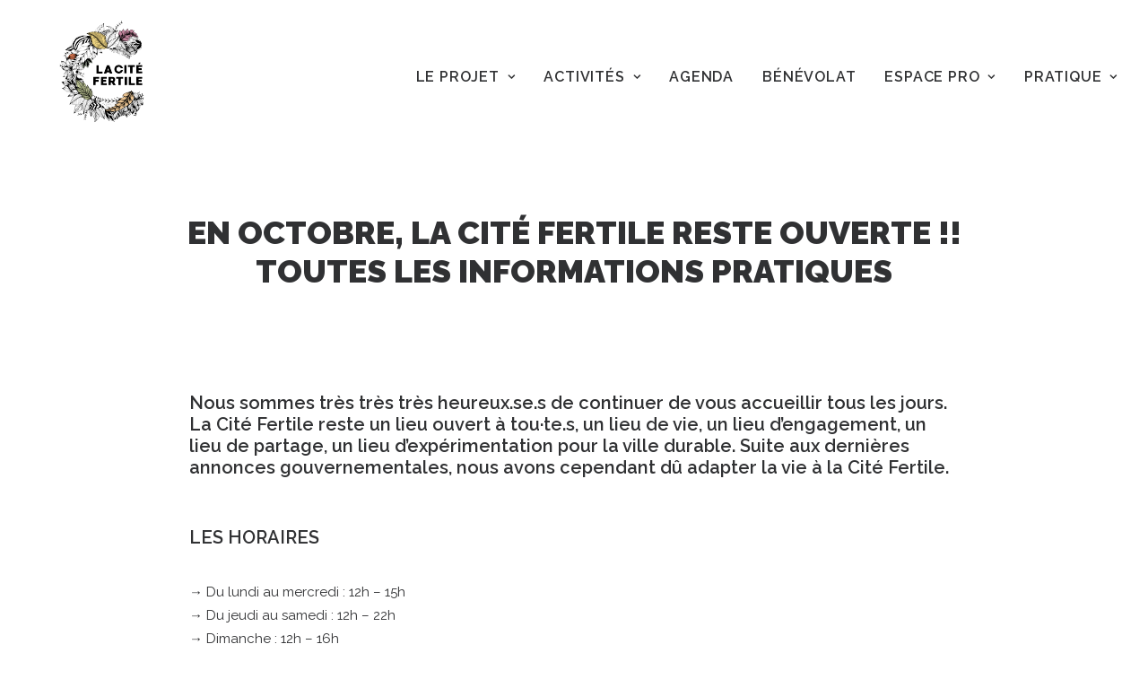

--- FILE ---
content_type: text/html; charset=UTF-8
request_url: https://citefertile.com/la-cite-fertile-reste-ouverte-toutes-les-informations-pratiques/
body_size: 15673
content:
<!DOCTYPE html>
<html class="no-touch" lang="fr-FR" xmlns="http://www.w3.org/1999/xhtml">
<head>
<meta http-equiv="Content-Type" content="text/html; charset=UTF-8">
<meta name="viewport" content="width=device-width, initial-scale=1">
<link rel="profile" href="http://gmpg.org/xfn/11">
<link rel="pingback" href="https://citefertile.com/xmlrpc.php">
<meta name='robots' content='index, follow, max-image-preview:large, max-snippet:-1, max-video-preview:-1' />

<!-- Google Tag Manager for WordPress by gtm4wp.com -->
<script data-cfasync="false" data-pagespeed-no-defer>
	var gtm4wp_datalayer_name = "dataLayer";
	var dataLayer = dataLayer || [];
</script>
<!-- End Google Tag Manager for WordPress by gtm4wp.com -->
	<!-- This site is optimized with the Yoast SEO plugin v22.0 - https://yoast.com/wordpress/plugins/seo/ -->
	<title>La Cité Fertile reste ouverte !! Toutes les informations pratiques - La Cité Fertile</title>
	<link rel="canonical" href="https://citefertile.com/la-cite-fertile-reste-ouverte-toutes-les-informations-pratiques/" />
	<meta property="og:locale" content="fr_FR" />
	<meta property="og:type" content="article" />
	<meta property="og:title" content="La Cité Fertile reste ouverte !! Toutes les informations pratiques - La Cité Fertile" />
	<meta property="og:url" content="https://citefertile.com/la-cite-fertile-reste-ouverte-toutes-les-informations-pratiques/" />
	<meta property="og:site_name" content="La Cité Fertile" />
	<meta property="article:published_time" content="2020-10-06T17:25:25+00:00" />
	<meta property="og:image" content="https://citefertile.com/wp-content/uploads/2020/10/©AdrienRoux-CF-Report-éco2020-120-sur-135.jpg" />
	<meta property="og:image:width" content="4109" />
	<meta property="og:image:height" content="2737" />
	<meta property="og:image:type" content="image/jpeg" />
	<meta name="author" content="equipecom" />
	<meta name="twitter:card" content="summary_large_image" />
	<meta name="twitter:label1" content="Écrit par" />
	<meta name="twitter:data1" content="equipecom" />
	<meta name="twitter:label2" content="Durée de lecture estimée" />
	<meta name="twitter:data2" content="3 minutes" />
	<script type="application/ld+json" class="yoast-schema-graph">{"@context":"https://schema.org","@graph":[{"@type":"Article","@id":"https://citefertile.com/la-cite-fertile-reste-ouverte-toutes-les-informations-pratiques/#article","isPartOf":{"@id":"https://citefertile.com/la-cite-fertile-reste-ouverte-toutes-les-informations-pratiques/"},"author":{"name":"equipecom","@id":"https://citefertile.com/#/schema/person/4efc11d06e9ce0c95a0cc1fccd183061"},"headline":"La Cité Fertile reste ouverte !! Toutes les informations pratiques","datePublished":"2020-10-06T17:25:25+00:00","dateModified":"2020-10-06T17:25:25+00:00","mainEntityOfPage":{"@id":"https://citefertile.com/la-cite-fertile-reste-ouverte-toutes-les-informations-pratiques/"},"wordCount":610,"commentCount":0,"publisher":{"@id":"https://citefertile.com/#organization"},"image":{"@id":"https://citefertile.com/la-cite-fertile-reste-ouverte-toutes-les-informations-pratiques/#primaryimage"},"thumbnailUrl":"https://citefertile.com/wp-content/uploads/2020/10/©AdrienRoux-CF-Report-éco2020-120-sur-135.jpg","inLanguage":"fr-FR","potentialAction":[{"@type":"CommentAction","name":"Comment","target":["https://citefertile.com/la-cite-fertile-reste-ouverte-toutes-les-informations-pratiques/#respond"]}]},{"@type":"WebPage","@id":"https://citefertile.com/la-cite-fertile-reste-ouverte-toutes-les-informations-pratiques/","url":"https://citefertile.com/la-cite-fertile-reste-ouverte-toutes-les-informations-pratiques/","name":"La Cité Fertile reste ouverte !! Toutes les informations pratiques - La Cité Fertile","isPartOf":{"@id":"https://citefertile.com/#website"},"primaryImageOfPage":{"@id":"https://citefertile.com/la-cite-fertile-reste-ouverte-toutes-les-informations-pratiques/#primaryimage"},"image":{"@id":"https://citefertile.com/la-cite-fertile-reste-ouverte-toutes-les-informations-pratiques/#primaryimage"},"thumbnailUrl":"https://citefertile.com/wp-content/uploads/2020/10/©AdrienRoux-CF-Report-éco2020-120-sur-135.jpg","datePublished":"2020-10-06T17:25:25+00:00","dateModified":"2020-10-06T17:25:25+00:00","breadcrumb":{"@id":"https://citefertile.com/la-cite-fertile-reste-ouverte-toutes-les-informations-pratiques/#breadcrumb"},"inLanguage":"fr-FR","potentialAction":[{"@type":"ReadAction","target":["https://citefertile.com/la-cite-fertile-reste-ouverte-toutes-les-informations-pratiques/"]}]},{"@type":"ImageObject","inLanguage":"fr-FR","@id":"https://citefertile.com/la-cite-fertile-reste-ouverte-toutes-les-informations-pratiques/#primaryimage","url":"https://citefertile.com/wp-content/uploads/2020/10/©AdrienRoux-CF-Report-éco2020-120-sur-135.jpg","contentUrl":"https://citefertile.com/wp-content/uploads/2020/10/©AdrienRoux-CF-Report-éco2020-120-sur-135.jpg","width":4109,"height":2737},{"@type":"BreadcrumbList","@id":"https://citefertile.com/la-cite-fertile-reste-ouverte-toutes-les-informations-pratiques/#breadcrumb","itemListElement":[{"@type":"ListItem","position":1,"name":"Accueil","item":"https://citefertile.com/"},{"@type":"ListItem","position":2,"name":"La Cité Fertile reste ouverte !! Toutes les informations pratiques"}]},{"@type":"WebSite","@id":"https://citefertile.com/#website","url":"https://citefertile.com/","name":"La Cité Fertile","description":"","publisher":{"@id":"https://citefertile.com/#organization"},"potentialAction":[{"@type":"SearchAction","target":{"@type":"EntryPoint","urlTemplate":"https://citefertile.com/?s={search_term_string}"},"query-input":"required name=search_term_string"}],"inLanguage":"fr-FR"},{"@type":"Organization","@id":"https://citefertile.com/#organization","name":"La Cité Fertile","url":"https://citefertile.com/","logo":{"@type":"ImageObject","inLanguage":"fr-FR","@id":"https://citefertile.com/#/schema/logo/image/","url":"https://citefertile.com/wp-content/uploads/2022/07/cropped-cropped-cropped-test2.png","contentUrl":"https://citefertile.com/wp-content/uploads/2022/07/cropped-cropped-cropped-test2.png","width":168,"height":130,"caption":"La Cité Fertile"},"image":{"@id":"https://citefertile.com/#/schema/logo/image/"}},{"@type":"Person","@id":"https://citefertile.com/#/schema/person/4efc11d06e9ce0c95a0cc1fccd183061","name":"equipecom","image":{"@type":"ImageObject","inLanguage":"fr-FR","@id":"https://citefertile.com/#/schema/person/image/","url":"https://secure.gravatar.com/avatar/65f980d2332489eb1bce61e061981455?s=96&d=mm&r=g","contentUrl":"https://secure.gravatar.com/avatar/65f980d2332489eb1bce61e061981455?s=96&d=mm&r=g","caption":"equipecom"},"url":"https://citefertile.com/author/equipecom/"}]}</script>
	<!-- / Yoast SEO plugin. -->


<link rel='dns-prefetch' href='//www.googletagmanager.com' />
<link rel='dns-prefetch' href='//fonts.googleapis.com' />
<link rel="alternate" type="application/rss+xml" title="La Cité Fertile &raquo; Flux" href="https://citefertile.com/feed/" />
<link rel="alternate" type="application/rss+xml" title="La Cité Fertile &raquo; Flux des commentaires" href="https://citefertile.com/comments/feed/" />
<link rel="alternate" type="application/rss+xml" title="La Cité Fertile &raquo; La Cité Fertile reste ouverte !! Toutes les informations pratiques Flux des commentaires" href="https://citefertile.com/la-cite-fertile-reste-ouverte-toutes-les-informations-pratiques/feed/" />
<style type="text/css">.brave_popup{display:none}</style><script data-no-optimize="1"> var brave_popup_data = {}; var bravepop_emailValidation=false; var brave_popup_videos = {};  var brave_popup_formData = {};var brave_popup_adminUser = false; var brave_popup_pageInfo = {"type":"single","pageID":2893,"singleType":"post"};  var bravepop_emailSuggestions={};</script><script type="text/javascript">
/* <![CDATA[ */
window._wpemojiSettings = {"baseUrl":"https:\/\/s.w.org\/images\/core\/emoji\/14.0.0\/72x72\/","ext":".png","svgUrl":"https:\/\/s.w.org\/images\/core\/emoji\/14.0.0\/svg\/","svgExt":".svg","source":{"concatemoji":"https:\/\/citefertile.com\/wp-includes\/js\/wp-emoji-release.min.js?ver=6.4.7"}};
/*! This file is auto-generated */
!function(i,n){var o,s,e;function c(e){try{var t={supportTests:e,timestamp:(new Date).valueOf()};sessionStorage.setItem(o,JSON.stringify(t))}catch(e){}}function p(e,t,n){e.clearRect(0,0,e.canvas.width,e.canvas.height),e.fillText(t,0,0);var t=new Uint32Array(e.getImageData(0,0,e.canvas.width,e.canvas.height).data),r=(e.clearRect(0,0,e.canvas.width,e.canvas.height),e.fillText(n,0,0),new Uint32Array(e.getImageData(0,0,e.canvas.width,e.canvas.height).data));return t.every(function(e,t){return e===r[t]})}function u(e,t,n){switch(t){case"flag":return n(e,"\ud83c\udff3\ufe0f\u200d\u26a7\ufe0f","\ud83c\udff3\ufe0f\u200b\u26a7\ufe0f")?!1:!n(e,"\ud83c\uddfa\ud83c\uddf3","\ud83c\uddfa\u200b\ud83c\uddf3")&&!n(e,"\ud83c\udff4\udb40\udc67\udb40\udc62\udb40\udc65\udb40\udc6e\udb40\udc67\udb40\udc7f","\ud83c\udff4\u200b\udb40\udc67\u200b\udb40\udc62\u200b\udb40\udc65\u200b\udb40\udc6e\u200b\udb40\udc67\u200b\udb40\udc7f");case"emoji":return!n(e,"\ud83e\udef1\ud83c\udffb\u200d\ud83e\udef2\ud83c\udfff","\ud83e\udef1\ud83c\udffb\u200b\ud83e\udef2\ud83c\udfff")}return!1}function f(e,t,n){var r="undefined"!=typeof WorkerGlobalScope&&self instanceof WorkerGlobalScope?new OffscreenCanvas(300,150):i.createElement("canvas"),a=r.getContext("2d",{willReadFrequently:!0}),o=(a.textBaseline="top",a.font="600 32px Arial",{});return e.forEach(function(e){o[e]=t(a,e,n)}),o}function t(e){var t=i.createElement("script");t.src=e,t.defer=!0,i.head.appendChild(t)}"undefined"!=typeof Promise&&(o="wpEmojiSettingsSupports",s=["flag","emoji"],n.supports={everything:!0,everythingExceptFlag:!0},e=new Promise(function(e){i.addEventListener("DOMContentLoaded",e,{once:!0})}),new Promise(function(t){var n=function(){try{var e=JSON.parse(sessionStorage.getItem(o));if("object"==typeof e&&"number"==typeof e.timestamp&&(new Date).valueOf()<e.timestamp+604800&&"object"==typeof e.supportTests)return e.supportTests}catch(e){}return null}();if(!n){if("undefined"!=typeof Worker&&"undefined"!=typeof OffscreenCanvas&&"undefined"!=typeof URL&&URL.createObjectURL&&"undefined"!=typeof Blob)try{var e="postMessage("+f.toString()+"("+[JSON.stringify(s),u.toString(),p.toString()].join(",")+"));",r=new Blob([e],{type:"text/javascript"}),a=new Worker(URL.createObjectURL(r),{name:"wpTestEmojiSupports"});return void(a.onmessage=function(e){c(n=e.data),a.terminate(),t(n)})}catch(e){}c(n=f(s,u,p))}t(n)}).then(function(e){for(var t in e)n.supports[t]=e[t],n.supports.everything=n.supports.everything&&n.supports[t],"flag"!==t&&(n.supports.everythingExceptFlag=n.supports.everythingExceptFlag&&n.supports[t]);n.supports.everythingExceptFlag=n.supports.everythingExceptFlag&&!n.supports.flag,n.DOMReady=!1,n.readyCallback=function(){n.DOMReady=!0}}).then(function(){return e}).then(function(){var e;n.supports.everything||(n.readyCallback(),(e=n.source||{}).concatemoji?t(e.concatemoji):e.wpemoji&&e.twemoji&&(t(e.twemoji),t(e.wpemoji)))}))}((window,document),window._wpemojiSettings);
/* ]]> */
</script>
<style id='wp-emoji-styles-inline-css' type='text/css'>

	img.wp-smiley, img.emoji {
		display: inline !important;
		border: none !important;
		box-shadow: none !important;
		height: 1em !important;
		width: 1em !important;
		margin: 0 0.07em !important;
		vertical-align: -0.1em !important;
		background: none !important;
		padding: 0 !important;
	}
</style>
<link rel='stylesheet' id='wp-block-library-css' href='https://citefertile.com/wp-includes/css/dist/block-library/style.min.css?ver=6.4.7' type='text/css' media='all' />
<style id='classic-theme-styles-inline-css' type='text/css'>
/*! This file is auto-generated */
.wp-block-button__link{color:#fff;background-color:#32373c;border-radius:9999px;box-shadow:none;text-decoration:none;padding:calc(.667em + 2px) calc(1.333em + 2px);font-size:1.125em}.wp-block-file__button{background:#32373c;color:#fff;text-decoration:none}
</style>
<style id='global-styles-inline-css' type='text/css'>
body{--wp--preset--color--black: #000000;--wp--preset--color--cyan-bluish-gray: #abb8c3;--wp--preset--color--white: #ffffff;--wp--preset--color--pale-pink: #f78da7;--wp--preset--color--vivid-red: #cf2e2e;--wp--preset--color--luminous-vivid-orange: #ff6900;--wp--preset--color--luminous-vivid-amber: #fcb900;--wp--preset--color--light-green-cyan: #7bdcb5;--wp--preset--color--vivid-green-cyan: #00d084;--wp--preset--color--pale-cyan-blue: #8ed1fc;--wp--preset--color--vivid-cyan-blue: #0693e3;--wp--preset--color--vivid-purple: #9b51e0;--wp--preset--gradient--vivid-cyan-blue-to-vivid-purple: linear-gradient(135deg,rgba(6,147,227,1) 0%,rgb(155,81,224) 100%);--wp--preset--gradient--light-green-cyan-to-vivid-green-cyan: linear-gradient(135deg,rgb(122,220,180) 0%,rgb(0,208,130) 100%);--wp--preset--gradient--luminous-vivid-amber-to-luminous-vivid-orange: linear-gradient(135deg,rgba(252,185,0,1) 0%,rgba(255,105,0,1) 100%);--wp--preset--gradient--luminous-vivid-orange-to-vivid-red: linear-gradient(135deg,rgba(255,105,0,1) 0%,rgb(207,46,46) 100%);--wp--preset--gradient--very-light-gray-to-cyan-bluish-gray: linear-gradient(135deg,rgb(238,238,238) 0%,rgb(169,184,195) 100%);--wp--preset--gradient--cool-to-warm-spectrum: linear-gradient(135deg,rgb(74,234,220) 0%,rgb(151,120,209) 20%,rgb(207,42,186) 40%,rgb(238,44,130) 60%,rgb(251,105,98) 80%,rgb(254,248,76) 100%);--wp--preset--gradient--blush-light-purple: linear-gradient(135deg,rgb(255,206,236) 0%,rgb(152,150,240) 100%);--wp--preset--gradient--blush-bordeaux: linear-gradient(135deg,rgb(254,205,165) 0%,rgb(254,45,45) 50%,rgb(107,0,62) 100%);--wp--preset--gradient--luminous-dusk: linear-gradient(135deg,rgb(255,203,112) 0%,rgb(199,81,192) 50%,rgb(65,88,208) 100%);--wp--preset--gradient--pale-ocean: linear-gradient(135deg,rgb(255,245,203) 0%,rgb(182,227,212) 50%,rgb(51,167,181) 100%);--wp--preset--gradient--electric-grass: linear-gradient(135deg,rgb(202,248,128) 0%,rgb(113,206,126) 100%);--wp--preset--gradient--midnight: linear-gradient(135deg,rgb(2,3,129) 0%,rgb(40,116,252) 100%);--wp--preset--font-size--small: 13px;--wp--preset--font-size--medium: 20px;--wp--preset--font-size--large: 36px;--wp--preset--font-size--x-large: 42px;--wp--preset--spacing--20: 0.44rem;--wp--preset--spacing--30: 0.67rem;--wp--preset--spacing--40: 1rem;--wp--preset--spacing--50: 1.5rem;--wp--preset--spacing--60: 2.25rem;--wp--preset--spacing--70: 3.38rem;--wp--preset--spacing--80: 5.06rem;--wp--preset--shadow--natural: 6px 6px 9px rgba(0, 0, 0, 0.2);--wp--preset--shadow--deep: 12px 12px 50px rgba(0, 0, 0, 0.4);--wp--preset--shadow--sharp: 6px 6px 0px rgba(0, 0, 0, 0.2);--wp--preset--shadow--outlined: 6px 6px 0px -3px rgba(255, 255, 255, 1), 6px 6px rgba(0, 0, 0, 1);--wp--preset--shadow--crisp: 6px 6px 0px rgba(0, 0, 0, 1);}:where(.is-layout-flex){gap: 0.5em;}:where(.is-layout-grid){gap: 0.5em;}body .is-layout-flow > .alignleft{float: left;margin-inline-start: 0;margin-inline-end: 2em;}body .is-layout-flow > .alignright{float: right;margin-inline-start: 2em;margin-inline-end: 0;}body .is-layout-flow > .aligncenter{margin-left: auto !important;margin-right: auto !important;}body .is-layout-constrained > .alignleft{float: left;margin-inline-start: 0;margin-inline-end: 2em;}body .is-layout-constrained > .alignright{float: right;margin-inline-start: 2em;margin-inline-end: 0;}body .is-layout-constrained > .aligncenter{margin-left: auto !important;margin-right: auto !important;}body .is-layout-constrained > :where(:not(.alignleft):not(.alignright):not(.alignfull)){max-width: var(--wp--style--global--content-size);margin-left: auto !important;margin-right: auto !important;}body .is-layout-constrained > .alignwide{max-width: var(--wp--style--global--wide-size);}body .is-layout-flex{display: flex;}body .is-layout-flex{flex-wrap: wrap;align-items: center;}body .is-layout-flex > *{margin: 0;}body .is-layout-grid{display: grid;}body .is-layout-grid > *{margin: 0;}:where(.wp-block-columns.is-layout-flex){gap: 2em;}:where(.wp-block-columns.is-layout-grid){gap: 2em;}:where(.wp-block-post-template.is-layout-flex){gap: 1.25em;}:where(.wp-block-post-template.is-layout-grid){gap: 1.25em;}.has-black-color{color: var(--wp--preset--color--black) !important;}.has-cyan-bluish-gray-color{color: var(--wp--preset--color--cyan-bluish-gray) !important;}.has-white-color{color: var(--wp--preset--color--white) !important;}.has-pale-pink-color{color: var(--wp--preset--color--pale-pink) !important;}.has-vivid-red-color{color: var(--wp--preset--color--vivid-red) !important;}.has-luminous-vivid-orange-color{color: var(--wp--preset--color--luminous-vivid-orange) !important;}.has-luminous-vivid-amber-color{color: var(--wp--preset--color--luminous-vivid-amber) !important;}.has-light-green-cyan-color{color: var(--wp--preset--color--light-green-cyan) !important;}.has-vivid-green-cyan-color{color: var(--wp--preset--color--vivid-green-cyan) !important;}.has-pale-cyan-blue-color{color: var(--wp--preset--color--pale-cyan-blue) !important;}.has-vivid-cyan-blue-color{color: var(--wp--preset--color--vivid-cyan-blue) !important;}.has-vivid-purple-color{color: var(--wp--preset--color--vivid-purple) !important;}.has-black-background-color{background-color: var(--wp--preset--color--black) !important;}.has-cyan-bluish-gray-background-color{background-color: var(--wp--preset--color--cyan-bluish-gray) !important;}.has-white-background-color{background-color: var(--wp--preset--color--white) !important;}.has-pale-pink-background-color{background-color: var(--wp--preset--color--pale-pink) !important;}.has-vivid-red-background-color{background-color: var(--wp--preset--color--vivid-red) !important;}.has-luminous-vivid-orange-background-color{background-color: var(--wp--preset--color--luminous-vivid-orange) !important;}.has-luminous-vivid-amber-background-color{background-color: var(--wp--preset--color--luminous-vivid-amber) !important;}.has-light-green-cyan-background-color{background-color: var(--wp--preset--color--light-green-cyan) !important;}.has-vivid-green-cyan-background-color{background-color: var(--wp--preset--color--vivid-green-cyan) !important;}.has-pale-cyan-blue-background-color{background-color: var(--wp--preset--color--pale-cyan-blue) !important;}.has-vivid-cyan-blue-background-color{background-color: var(--wp--preset--color--vivid-cyan-blue) !important;}.has-vivid-purple-background-color{background-color: var(--wp--preset--color--vivid-purple) !important;}.has-black-border-color{border-color: var(--wp--preset--color--black) !important;}.has-cyan-bluish-gray-border-color{border-color: var(--wp--preset--color--cyan-bluish-gray) !important;}.has-white-border-color{border-color: var(--wp--preset--color--white) !important;}.has-pale-pink-border-color{border-color: var(--wp--preset--color--pale-pink) !important;}.has-vivid-red-border-color{border-color: var(--wp--preset--color--vivid-red) !important;}.has-luminous-vivid-orange-border-color{border-color: var(--wp--preset--color--luminous-vivid-orange) !important;}.has-luminous-vivid-amber-border-color{border-color: var(--wp--preset--color--luminous-vivid-amber) !important;}.has-light-green-cyan-border-color{border-color: var(--wp--preset--color--light-green-cyan) !important;}.has-vivid-green-cyan-border-color{border-color: var(--wp--preset--color--vivid-green-cyan) !important;}.has-pale-cyan-blue-border-color{border-color: var(--wp--preset--color--pale-cyan-blue) !important;}.has-vivid-cyan-blue-border-color{border-color: var(--wp--preset--color--vivid-cyan-blue) !important;}.has-vivid-purple-border-color{border-color: var(--wp--preset--color--vivid-purple) !important;}.has-vivid-cyan-blue-to-vivid-purple-gradient-background{background: var(--wp--preset--gradient--vivid-cyan-blue-to-vivid-purple) !important;}.has-light-green-cyan-to-vivid-green-cyan-gradient-background{background: var(--wp--preset--gradient--light-green-cyan-to-vivid-green-cyan) !important;}.has-luminous-vivid-amber-to-luminous-vivid-orange-gradient-background{background: var(--wp--preset--gradient--luminous-vivid-amber-to-luminous-vivid-orange) !important;}.has-luminous-vivid-orange-to-vivid-red-gradient-background{background: var(--wp--preset--gradient--luminous-vivid-orange-to-vivid-red) !important;}.has-very-light-gray-to-cyan-bluish-gray-gradient-background{background: var(--wp--preset--gradient--very-light-gray-to-cyan-bluish-gray) !important;}.has-cool-to-warm-spectrum-gradient-background{background: var(--wp--preset--gradient--cool-to-warm-spectrum) !important;}.has-blush-light-purple-gradient-background{background: var(--wp--preset--gradient--blush-light-purple) !important;}.has-blush-bordeaux-gradient-background{background: var(--wp--preset--gradient--blush-bordeaux) !important;}.has-luminous-dusk-gradient-background{background: var(--wp--preset--gradient--luminous-dusk) !important;}.has-pale-ocean-gradient-background{background: var(--wp--preset--gradient--pale-ocean) !important;}.has-electric-grass-gradient-background{background: var(--wp--preset--gradient--electric-grass) !important;}.has-midnight-gradient-background{background: var(--wp--preset--gradient--midnight) !important;}.has-small-font-size{font-size: var(--wp--preset--font-size--small) !important;}.has-medium-font-size{font-size: var(--wp--preset--font-size--medium) !important;}.has-large-font-size{font-size: var(--wp--preset--font-size--large) !important;}.has-x-large-font-size{font-size: var(--wp--preset--font-size--x-large) !important;}
.wp-block-navigation a:where(:not(.wp-element-button)){color: inherit;}
:where(.wp-block-post-template.is-layout-flex){gap: 1.25em;}:where(.wp-block-post-template.is-layout-grid){gap: 1.25em;}
:where(.wp-block-columns.is-layout-flex){gap: 2em;}:where(.wp-block-columns.is-layout-grid){gap: 2em;}
.wp-block-pullquote{font-size: 1.5em;line-height: 1.6;}
</style>
<link rel='stylesheet' id='events-manager-css' href='https://citefertile.com/wp-content/plugins/events-manager/includes/css/events-manager.min.css?ver=6.4.6.4' type='text/css' media='all' />
<link rel='stylesheet' id='uncodefont-google-css' href='//fonts.googleapis.com/css?family=Raleway%3A100%2C100italic%2C200%2C200italic%2C300%2C300italic%2Cregular%2Citalic%2C500%2C500italic%2C600%2C600italic%2C700%2C700italic%2C800%2C800italic%2C900%2C900italic&#038;subset=latin%2Clatin-ext&#038;ver=2.1.0' type='text/css' media='all' />
<!--[if lt IE 9]>
<link rel='stylesheet' id='vc_lte_ie9-css' href='https://citefertile.com/wp-content/plugins/uncode-js_composer/assets/css/vc_lte_ie9.min.css?ver=6.0.5' type='text/css' media='screen' />
<![endif]-->
<link rel='stylesheet' id='uncode-style-css' href='https://citefertile.com/wp-content/themes/uncode/library/css/style.css' type='text/css' media='all' />
<style id='uncode-style-inline-css' type='text/css'>

@media (min-width: 960px) { .limit-width { max-width: 1200px; margin: auto;}}
.menu-primary ul.menu-smart > li > a, .menu-primary ul.menu-smart li.dropdown > a, .menu-primary ul.menu-smart li.mega-menu > a, .vmenu-container ul.menu-smart > li > a, .vmenu-container ul.menu-smart li.dropdown > a { text-transform: uppercase; }
body.menu-custom-padding .col-lg-0.logo-container, body.menu-custom-padding .col-lg-2.logo-container, body.menu-custom-padding .col-lg-12 .logo-container, body.menu-custom-padding .col-lg-4.logo-container { padding-top: 18px; padding-bottom: 18px; }
body.menu-custom-padding .col-lg-0.logo-container.shrinked, body.menu-custom-padding .col-lg-2.logo-container.shrinked, body.menu-custom-padding .col-lg-12 .logo-container.shrinked, body.menu-custom-padding .col-lg-4.logo-container.shrinked { padding-top: 9px; padding-bottom: 9px; }
@media (max-width: 959px) { body.menu-custom-padding .menu-container .logo-container { padding-top: 18px !important; padding-bottom: 18px !important; } }
</style>
<link rel='stylesheet' id='uncode-icons-css' href='https://citefertile.com/wp-content/themes/uncode/library/css/uncode-icons.css' type='text/css' media='all' />
<link rel='stylesheet' id='uncode-custom-style-css' href='https://citefertile.com/wp-content/themes/uncode/library/css/style-custom.css' type='text/css' media='all' />
<link rel='stylesheet' id='sib-front-css-css' href='https://citefertile.com/wp-content/plugins/mailin/css/mailin-front.css?ver=6.4.7' type='text/css' media='all' />
<script type="text/javascript" src="https://citefertile.com/wp-includes/js/jquery/jquery.min.js?ver=3.7.1" id="jquery-core-js"></script>
<script type="text/javascript" src="https://citefertile.com/wp-includes/js/jquery/jquery-migrate.min.js?ver=3.4.1" id="jquery-migrate-js"></script>
<script type="text/javascript" src="https://citefertile.com/wp-includes/js/jquery/ui/core.min.js?ver=1.13.2" id="jquery-ui-core-js"></script>
<script type="text/javascript" src="https://citefertile.com/wp-includes/js/jquery/ui/mouse.min.js?ver=1.13.2" id="jquery-ui-mouse-js"></script>
<script type="text/javascript" src="https://citefertile.com/wp-includes/js/jquery/ui/sortable.min.js?ver=1.13.2" id="jquery-ui-sortable-js"></script>
<script type="text/javascript" src="https://citefertile.com/wp-includes/js/jquery/ui/datepicker.min.js?ver=1.13.2" id="jquery-ui-datepicker-js"></script>
<script type="text/javascript" id="jquery-ui-datepicker-js-after">
/* <![CDATA[ */
jQuery(function(jQuery){jQuery.datepicker.setDefaults({"closeText":"Fermer","currentText":"Aujourd\u2019hui","monthNames":["janvier","f\u00e9vrier","mars","avril","mai","juin","juillet","ao\u00fbt","septembre","octobre","novembre","d\u00e9cembre"],"monthNamesShort":["Jan","F\u00e9v","Mar","Avr","Mai","Juin","Juil","Ao\u00fbt","Sep","Oct","Nov","D\u00e9c"],"nextText":"Suivant","prevText":"Pr\u00e9c\u00e9dent","dayNames":["dimanche","lundi","mardi","mercredi","jeudi","vendredi","samedi"],"dayNamesShort":["dim","lun","mar","mer","jeu","ven","sam"],"dayNamesMin":["D","L","M","M","J","V","S"],"dateFormat":"d MM yy","firstDay":1,"isRTL":false});});
/* ]]> */
</script>
<script type="text/javascript" src="https://citefertile.com/wp-includes/js/jquery/ui/resizable.min.js?ver=1.13.2" id="jquery-ui-resizable-js"></script>
<script type="text/javascript" src="https://citefertile.com/wp-includes/js/jquery/ui/draggable.min.js?ver=1.13.2" id="jquery-ui-draggable-js"></script>
<script type="text/javascript" src="https://citefertile.com/wp-includes/js/jquery/ui/controlgroup.min.js?ver=1.13.2" id="jquery-ui-controlgroup-js"></script>
<script type="text/javascript" src="https://citefertile.com/wp-includes/js/jquery/ui/checkboxradio.min.js?ver=1.13.2" id="jquery-ui-checkboxradio-js"></script>
<script type="text/javascript" src="https://citefertile.com/wp-includes/js/jquery/ui/button.min.js?ver=1.13.2" id="jquery-ui-button-js"></script>
<script type="text/javascript" src="https://citefertile.com/wp-includes/js/jquery/ui/dialog.min.js?ver=1.13.2" id="jquery-ui-dialog-js"></script>
<script type="text/javascript" id="events-manager-js-extra">
/* <![CDATA[ */
var EM = {"ajaxurl":"https:\/\/citefertile.com\/wp-admin\/admin-ajax.php","locationajaxurl":"https:\/\/citefertile.com\/wp-admin\/admin-ajax.php?action=locations_search","firstDay":"1","locale":"fr","dateFormat":"yy-mm-dd","ui_css":"https:\/\/citefertile.com\/wp-content\/plugins\/events-manager\/includes\/css\/jquery-ui\/build.min.css","show24hours":"1","is_ssl":"1","autocomplete_limit":"10","calendar":{"breakpoints":{"small":560,"medium":908,"large":false}},"phone":"","datepicker":{"format":"Y-m-d","locale":"fr"},"search":{"breakpoints":{"small":650,"medium":850,"full":false}},"url":"https:\/\/citefertile.com\/wp-content\/plugins\/events-manager","txt_search":"Recherche","txt_searching":"Recherche en cours\u2026","txt_loading":"Chargement en cours\u2026"};
/* ]]> */
</script>
<script type="text/javascript" src="https://citefertile.com/wp-content/plugins/events-manager/includes/js/events-manager.min.js?ver=6.4.6.4" id="events-manager-js"></script>
<script type="text/javascript" src="https://citefertile.com/wp-content/plugins/events-manager/includes/external/flatpickr/l10n/fr.min.js?ver=6.4.6.4" id="em-flatpickr-localization-js"></script>
<script type="text/javascript" id="uncode-init-js-extra">
/* <![CDATA[ */
var SiteParameters = {"days":"jours","hours":"heures","minutes":"minutes","seconds":"secondes","constant_scroll":"on","scroll_speed":"2","parallax_factor":"0.25","loading":"Chargement...","slide_name":"slide","slide_footer":"footer","ajax_url":"https:\/\/citefertile.com\/wp-admin\/admin-ajax.php","nonce_adaptive_images":"1e05fe0cda","enable_debug":"","block_mobile_videos":"","is_frontend_editor":"","mobile_parallax_allowed":"","wireframes_plugin_active":""};
/* ]]> */
</script>
<script type="text/javascript" src="https://citefertile.com/wp-content/themes/uncode/library/js/min/init.min.js" id="uncode-init-js"></script>

<!-- Extrait Google Analytics ajouté par Site Kit -->
<script type="text/javascript" src="https://www.googletagmanager.com/gtag/js?id=GT-5NTNS92" id="google_gtagjs-js" async></script>
<script type="text/javascript" id="google_gtagjs-js-after">
/* <![CDATA[ */
window.dataLayer = window.dataLayer || [];function gtag(){dataLayer.push(arguments);}
gtag('set', 'linker', {"domains":["citefertile.com"]} );
gtag("js", new Date());
gtag("set", "developer_id.dZTNiMT", true);
gtag("config", "GT-5NTNS92");
/* ]]> */
</script>

<!-- Arrêter l&#039;extrait Google Analytics ajouté par Site Kit -->
<script type="text/javascript" id="sib-front-js-js-extra">
/* <![CDATA[ */
var sibErrMsg = {"invalidMail":"Please fill out valid email address","requiredField":"Please fill out required fields","invalidDateFormat":"Please fill out valid date format","invalidSMSFormat":"Please fill out valid phone number"};
var ajax_sib_front_object = {"ajax_url":"https:\/\/citefertile.com\/wp-admin\/admin-ajax.php","ajax_nonce":"eccfaae1eb","flag_url":"https:\/\/citefertile.com\/wp-content\/plugins\/mailin\/img\/flags\/"};
/* ]]> */
</script>
<script type="text/javascript" src="https://citefertile.com/wp-content/plugins/mailin/js/mailin-front.js?ver=1715855928" id="sib-front-js-js"></script>
<link rel="https://api.w.org/" href="https://citefertile.com/wp-json/" /><link rel="alternate" type="application/json" href="https://citefertile.com/wp-json/wp/v2/posts/2893" /><link rel="EditURI" type="application/rsd+xml" title="RSD" href="https://citefertile.com/xmlrpc.php?rsd" />
<meta name="generator" content="WordPress 6.4.7" />
<link rel='shortlink' href='https://citefertile.com/?p=2893' />
<link rel="alternate" type="application/json+oembed" href="https://citefertile.com/wp-json/oembed/1.0/embed?url=https%3A%2F%2Fcitefertile.com%2Fla-cite-fertile-reste-ouverte-toutes-les-informations-pratiques%2F" />
<link rel="alternate" type="text/xml+oembed" href="https://citefertile.com/wp-json/oembed/1.0/embed?url=https%3A%2F%2Fcitefertile.com%2Fla-cite-fertile-reste-ouverte-toutes-les-informations-pratiques%2F&#038;format=xml" />
<meta name="generator" content="Site Kit by Google 1.120.0" /><!-- Global site tag (gtag.js) - Google Analytics -->
<script async src="https://www.googletagmanager.com/gtag/js?id=UA-163116948-1"></script>
<script>
  window.dataLayer = window.dataLayer || [];
  function gtag(){dataLayer.push(arguments);}
  gtag('js', new Date());

  gtag('config', 'UA-163116948-1');
</script>
<!-- Google Tag Manager for WordPress by gtm4wp.com -->
<!-- GTM Container placement set to footer -->
<script data-cfasync="false" data-pagespeed-no-defer type="text/javascript">
	var dataLayer_content = {"pagePostType":"post","pagePostType2":"single-post","pageCategory":["non-classe"],"pagePostAuthor":"equipecom"};
	dataLayer.push( dataLayer_content );
</script>
<script data-cfasync="false">
(function(w,d,s,l,i){w[l]=w[l]||[];w[l].push({'gtm.start':
new Date().getTime(),event:'gtm.js'});var f=d.getElementsByTagName(s)[0],
j=d.createElement(s),dl=l!='dataLayer'?'&l='+l:'';j.async=true;j.src=
'//www.googletagmanager.com/gtm.js?id='+i+dl;f.parentNode.insertBefore(j,f);
})(window,document,'script','dataLayer','GTM-P7JBDQD');
</script>
<!-- End Google Tag Manager for WordPress by gtm4wp.com --><link rel="icon" href="https://citefertile.com/wp-content/uploads/2019/10/cropped-LOGO-HEADER-32x32.png" sizes="32x32" />
<link rel="icon" href="https://citefertile.com/wp-content/uploads/2019/10/cropped-LOGO-HEADER-192x192.png" sizes="192x192" />
<link rel="apple-touch-icon" href="https://citefertile.com/wp-content/uploads/2019/10/cropped-LOGO-HEADER-180x180.png" />
<meta name="msapplication-TileImage" content="https://citefertile.com/wp-content/uploads/2019/10/cropped-LOGO-HEADER-270x270.png" />
		<style type="text/css" id="wp-custom-css">
			#index-162802RAGNEDA-783-263{display:none;}		</style>
		<noscript><style> .wpb_animate_when_almost_visible { opacity: 1; }</style></noscript></head>
<body class="post-template-default single single-post postid-2893 single-format-standard wp-custom-logo  style-color-xsdn-bg group-blog hormenu-position-left hmenu hmenu-position-right header-full-width main-center-align menu-custom-padding textual-accent-color menu-mobile-centered mobile-parallax-not-allowed ilb-no-bounce wpb-js-composer js-comp-ver-6.0.5 vc_responsive" data-border="0">
		<div class="body-borders" data-border="0"><div class="top-border body-border-shadow"></div><div class="right-border body-border-shadow"></div><div class="bottom-border body-border-shadow"></div><div class="left-border body-border-shadow"></div><div class="top-border style-light-bg"></div><div class="right-border style-light-bg"></div><div class="bottom-border style-light-bg"></div><div class="left-border style-light-bg"></div></div>	<div class="box-wrapper">
		<div class="box-container">
		<script type="text/javascript">UNCODE.initBox();</script>
		<div class="menu-wrapper menu-sticky">
													
													<header id="masthead" class="navbar menu-primary menu-light submenu-light menu-transparent menu-add-padding style-light-original menu-absolute menu-with-logo">
														<div class="menu-container menu-hide style-color-xsdn-bg menu-no-borders">
															<div class="row-menu">
																<div class="row-menu-inner">
																	<div id="logo-container-mobile" class="col-lg-0 logo-container middle">
																		<div id="main-logo" class="navbar-header style-light">
																			<a href="https://citefertile.com" class="navbar-brand"><div class="logo-customizer"><img src="https://citefertile.com/wp-content/uploads/2022/07/cropped-cropped-cropped-test2.png" alt="La Cité Fertile" width="168" height="130" /></div></a>
																		</div>
																		<div class="mmb-container"><div class="mobile-menu-button 1 mobile-menu-button-light lines-button x2"><span class="lines"></span></div></div>
																	</div>
																	<div class="col-lg-12 main-menu-container middle">
																		<div class="menu-horizontal">
																			<div class="menu-horizontal-inner">
																				<div class="nav navbar-nav navbar-main navbar-nav-last"><ul id="menu-menu-header-cf" class="menu-primary-inner menu-smart sm"><li id="menu-item-9" class="menu-item menu-item-type-custom menu-item-object-custom menu-item-has-children menu-item-9 dropdown menu-item-link"><a title="Le projet" href="#" data-toggle="dropdown" class="dropdown-toggle" data-type="title">Le projet<i class="fa fa-angle-down fa-dropdown"></i></a>
<ul role="menu" class="drop-menu">
	<li id="menu-item-10" class="menu-item menu-item-type-custom menu-item-object-custom menu-item-10"><a title="Le projet" href="/le-projet-2">Le projet<i class="fa fa-angle-right fa-dropdown"></i></a></li>
	<li id="menu-item-5596" class="menu-item menu-item-type-post_type menu-item-object-page menu-item-5596"><a title="L’association" href="https://citefertile.com/les-amis-de-la-cite-fertile/">L’association<i class="fa fa-angle-right fa-dropdown"></i></a></li>
	<li id="menu-item-10244" class="menu-item menu-item-type-post_type menu-item-object-page menu-item-10244"><a title="Etre bénévole" href="https://citefertile.com/les-amis-de-la-cite-fertile/">Etre bénévole<i class="fa fa-angle-right fa-dropdown"></i></a></li>
</ul>
</li>
<li id="menu-item-14" class="menu-item menu-item-type-custom menu-item-object-custom menu-item-has-children menu-item-14 dropdown menu-item-link"><a title="Activités" href="#" data-toggle="dropdown" class="dropdown-toggle" data-type="title">Activités<i class="fa fa-angle-down fa-dropdown"></i></a>
<ul role="menu" class="drop-menu">
	<li id="menu-item-12177" class="menu-item menu-item-type-custom menu-item-object-custom menu-item-12177"><a title="Réservation restaurant" href="https://reservation.dish.co/widget/hydra-af4704b3-2939-4f1f-a464-d32a507229dc">Réservation restaurant<i class="fa fa-angle-right fa-dropdown"></i></a></li>
	<li id="menu-item-17" class="menu-item menu-item-type-custom menu-item-object-custom menu-item-17"><a title="Manger &amp; boire" href="https://citefertile.com/manger-boire-et-produire/">Manger &#038; boire<i class="fa fa-angle-right fa-dropdown"></i></a></li>
	<li id="menu-item-18" class="menu-item menu-item-type-custom menu-item-object-custom menu-item-18"><a title="Profiter de la biodiversité" href="https://citefertile.com/jardiner/">Profiter de la biodiversité<i class="fa fa-angle-right fa-dropdown"></i></a></li>
	<li id="menu-item-19" class="menu-item menu-item-type-custom menu-item-object-custom menu-item-19"><a title="Travailler &amp; étudier" href="https://citefertile.com/travailler-autrement/">Travailler &#038; étudier<i class="fa fa-angle-right fa-dropdown"></i></a></li>
	<li id="menu-item-22" class="menu-item menu-item-type-custom menu-item-object-custom menu-item-22"><a title="Participer à un événement" href="https://citefertile.com/agenda/">Participer à un événement<i class="fa fa-angle-right fa-dropdown"></i></a></li>
	<li id="menu-item-20" class="menu-item menu-item-type-custom menu-item-object-custom menu-item-20"><a title="Visiter" href="https://citefertile.com/visiter/">Visiter<i class="fa fa-angle-right fa-dropdown"></i></a></li>
	<li id="menu-item-21" class="menu-item menu-item-type-custom menu-item-object-custom menu-item-21"><a title="Faire du sport" href="https://citefertile.com/faire-du-sport-et-se-relaxer/">Faire du sport<i class="fa fa-angle-right fa-dropdown"></i></a></li>
	<li id="menu-item-23" class="menu-item menu-item-type-custom menu-item-object-custom menu-item-23"><a title="Proposer un projet" href="https://citefertile.com/contact/">Proposer un projet<i class="fa fa-angle-right fa-dropdown"></i></a></li>
	<li id="menu-item-10245" class="menu-item menu-item-type-post_type menu-item-object-page menu-item-10245"><a title="Bénévolat" href="https://citefertile.com/les-amis-de-la-cite-fertile/">Bénévolat<i class="fa fa-angle-right fa-dropdown"></i></a></li>
</ul>
</li>
<li id="menu-item-12597" class="menu-item menu-item-type-post_type menu-item-object-page menu-item-12597 menu-item-link"><a title="Agenda" href="https://citefertile.com/agenda/">Agenda<i class="fa fa-angle-right fa-dropdown"></i></a></li>
<li id="menu-item-10246" class="menu-item menu-item-type-post_type menu-item-object-page menu-item-10246 menu-item-link"><a title="Bénévolat" href="https://citefertile.com/les-amis-de-la-cite-fertile/">Bénévolat<i class="fa fa-angle-right fa-dropdown"></i></a></li>
<li id="menu-item-3987" class="menu-item menu-item-type-custom menu-item-object-custom menu-item-has-children menu-item-3987 dropdown menu-item-link"><a title="Espace pro" href="#" data-toggle="dropdown" class="dropdown-toggle" data-type="title">Espace pro<i class="fa fa-angle-down fa-dropdown"></i></a>
<ul role="menu" class="drop-menu">
	<li id="menu-item-3989" class="menu-item menu-item-type-post_type menu-item-object-page menu-item-3989"><a title="Privatisation" href="https://citefertile.com/privatisations/">Privatisation<i class="fa fa-angle-right fa-dropdown"></i></a></li>
	<li id="menu-item-3988" class="menu-item menu-item-type-post_type menu-item-object-page menu-item-3988"><a title="Presse" href="https://citefertile.com/espace-presse/">Presse<i class="fa fa-angle-right fa-dropdown"></i></a></li>
	<li id="menu-item-8630" class="menu-item menu-item-type-post_type menu-item-object-page menu-item-8630"><a title="Créateur.ice.s / Exposant.e.s" href="https://citefertile.com/createur-ice-s-exposant-e-s/">Créateur.ice.s / Exposant.e.s<i class="fa fa-angle-right fa-dropdown"></i></a></li>
</ul>
</li>
<li id="menu-item-26" class="menu-item menu-item-type-custom menu-item-object-custom menu-item-has-children menu-item-26 dropdown menu-item-link"><a title="Pratique" href="#" data-toggle="dropdown" class="dropdown-toggle" data-type="title">Pratique<i class="fa fa-angle-down fa-dropdown"></i></a>
<ul role="menu" class="drop-menu">
	<li id="menu-item-9749" class="menu-item menu-item-type-post_type menu-item-object-page menu-item-9749"><a title="Accès / horaires" href="https://citefertile.com/infos-pratiques/">Accès / horaires<i class="fa fa-angle-right fa-dropdown"></i></a></li>
	<li id="menu-item-27" class="menu-item menu-item-type-custom menu-item-object-custom menu-item-27"><a title="Contact" href="/contact">Contact<i class="fa fa-angle-right fa-dropdown"></i></a></li>
	<li id="menu-item-11348" class="menu-item menu-item-type-post_type menu-item-object-page menu-item-11348"><a title="Accessibilité" href="https://citefertile.com/accessibilite/">Accessibilité<i class="fa fa-angle-right fa-dropdown"></i></a></li>
</ul>
</li>
</ul></div></div>
																		</div>
																	</div>
																</div>
															</div>
														</div>
													</header>
												</div>			<script type="text/javascript">UNCODE.fixMenuHeight();</script>
			<div class="main-wrapper">
				<div class="main-container">
					<div class="page-wrapper">
						<div class="sections-container">
<script type="text/javascript">UNCODE.initHeader();</script><article id="post-2893" class="page-body style-light-bg post-2893 post type-post status-publish format-standard has-post-thumbnail hentry category-non-classe">
          <div class="post-wrapper">
          	<div class="post-body"><div class="post-content un-no-sidebar-layout"><div data-parent="true" class="vc_row row-container"><div class="row col-no-gutter no-top-padding no-bottom-padding no-h-padding limit-width row-parent"><div class="wpb_row row-inner"><div class="wpb_column pos-top pos-center align_left column_parent col-lg-6 single-internal-gutter"><div class="uncol style-light"  ><div class="uncoltable"><div class="uncell no-block-padding"><div class="uncont"><div class="empty-space empty-double" ><span class="empty-space-inner"></span></div>
</div></div></div></div></div><script id="script-150698" data-row="script-150698" type="text/javascript" class="vc_controls">UNCODE.initRow(document.getElementById("script-150698"));</script></div></div></div><div data-parent="true" class="vc_row row-container"><div class="row col-no-gutter no-top-padding no-bottom-padding no-h-padding limit-width row-parent"><div class="wpb_row row-inner"><div class="wpb_column pos-top pos-center align_center column_parent col-lg-6 single-internal-gutter"><div class="uncol style-light"  ><div class="uncoltable"><div class="uncell no-block-padding"><div class="uncont"><div class="vc_custom_heading_wrap "><div class="heading-text el-text" ><h2 class="h2 font-weight-900" ><span>EN OCTOBRE, LA CITÉ FERTILE RESTE OUVERTE !!</span><span>TOUTES LES INFORMATIONS PRATIQUES</span></h2></div><div class="clear"></div></div></div></div></div></div></div><script id="script-123420" data-row="script-123420" type="text/javascript" class="vc_controls">UNCODE.initRow(document.getElementById("script-123420"));</script></div></div></div><div data-parent="true" class="vc_row row-container"><div class="row limit-width row-parent"><div class="wpb_row row-inner"><div class="wpb_column pos-top pos-center align_left column_parent col-lg-6 single-internal-gutter"><div class="uncol style-light"  ><div class="uncoltable"><div class="uncell no-block-padding"><div class="uncont" style="max-width:76%;"><div class="uncode-single-media  text-left"><div class="single-wrapper" style="max-width: 100%;"><div class="tmb tmb-light  tmb-media-first tmb-media-last tmb-content-overlay tmb-no-bg">
						<div class="t-inside"><div class="t-entry-visual"><div class="t-entry-visual-tc"><div class="uncode-single-media-wrapper">
									<img src="" width="" height="" alt=""></div>
				</div>
			</div></div>
					</div></div></div></div></div></div></div></div><script id="script-430463" data-row="script-430463" type="text/javascript" class="vc_controls">UNCODE.initRow(document.getElementById("script-430463"));</script></div></div></div><div data-parent="true" class="vc_row row-container"><div class="row limit-width row-parent"><div class="wpb_row row-inner"><div class="wpb_column pos-top pos-center align_left column_parent col-lg-3 single-internal-gutter"><div class="uncol style-light"  ><div class="uncoltable"><div class="uncell no-block-padding"><div class="uncont" style="max-width:76%;"><div class="uncode_text_column" ><h3>Nous sommes très très très heureux.se.s de continuer de vous accueillir tous les jours. La Cité Fertile reste un lieu ouvert à tou·te.s, un lieu de vie, un lieu d&rsquo;engagement, un lieu de partage, un lieu d&rsquo;expérimentation pour la ville durable. Suite aux dernières annonces gouvernementales, nous avons cependant dû adapter la vie à la Cité Fertile.</h3>
</div><div class="empty-space empty-half" ><span class="empty-space-inner"></span></div>
<div class="vc_row row-internal row-container"><div class="row row-child"><div class="wpb_row row-inner"><div class="wpb_column pos-top pos-center align_left column_child col-lg-12 single-internal-gutter"><div class="uncol style-light" ><div class="uncoltable"><div class="uncell no-block-padding"><div class="uncont"><div class="uncode_text_column" ><h3><strong>LES HORAIRES</strong></h3>
</div><div class="uncode_text_column" ><p><b>→ </b>Du lundi au mercredi : 12h &#8211; 15h<br />
<b>→ </b>Du jeudi au samedi : 12h &#8211; 22h<br />
<b>→ </b>Dimanche : 12h &#8211; 16h</p>
</div><div class="uncode_text_column" ><h3><strong>VENIR MANGER OU TRAVAILLER DANS NOTRE RESTAURANT </strong></h3>
</div><div class="uncode_text_column" ><div class="page" title="Page 1">
<div class="section">
<div class="layoutArea">
<div class="column">
<p>Le restaurant <a href="https://citefertile.com/la-source/">la Source</a> reste ouvert pour déjeuner, dîner ou bruncher selon les horaires de service, par groupe de 6 personnes maximum. Les boissons sont obligatoirement accompagnées d’un plat. Un cahier de contacts a été mis en place pour assurer la sécurité sanitaire de tou.te.s.</p>
<p>Envie de venir travailler au chaud ? Nos espaces restent ouverts à tou.te.s sans obligation de consommer (wifi en accès libre).</p>
</div>
</div>
</div>
</div>
</div><div class="uncode_text_column" ><h3><strong>SE DÉTENDRE ET PROFITER DE NOS ESPACES VÉGÉTALISÉS</strong></h3>
</div><div class="uncode_text_column" ><div class="page" title="Page 1">
<div class="section">
<div class="layoutArea">
<div class="column">
<p>La cour, le préau et le restaurant restent ouverts à tou.te.s en libre accès, selon les horaires d&rsquo;ouverture de la Cité Fertile. Les terrains de sport sont cependant fermés jusqu’à nouvel ordre.</p>
</div>
</div>
</div>
</div>
</div><div class="uncode_text_column" ><h3><strong>SE DÉTENDRE ET PROFITER DE NOS ESPACES VÉGÉTALISÉS</strong></h3>
</div><div class="uncode_text_column" ><div class="page" title="Page 1">
<div class="section">
<div class="layoutArea">
<div class="column">
<p>Tous les ateliers et rencontres sont adaptés aux nouveaux horaires de la Cité Fertile. Les événements musicaux prévus sont pour l&rsquo;instant reportés. Rendez-vous sur l&rsquo;onglet <a href="https://citefertile.com/agenda/">agenda</a> pour plus d’informations.</p>
</div>
</div>
</div>
</div>
</div><div class="uncode_text_column" ><h3><strong>LES MESURES SANITAIRES SUR LE SITE</strong></h3>
</div><div class="uncode_text_column" ><div class="page" title="Page 1">
<div class="section">
<div class="layoutArea">
<div class="column">
<p>Bien sûr, le port du masque reste obligatoire dans l&rsquo;enceinte du site lors de tous vos déplacements et jusqu&rsquo;à l&rsquo;arrivée de vos plats. Les règles sanitaires et les gestes barrières déjà présents à la Cité Fertile restent en vigueur. <a href="https://citefertile.com/les-mesures-sanitaires-mises-en-place-a-la-cite-fertile/">Plus d&rsquo;information sur les mesures sanitaires</a>.</p>
</div>
</div>
</div>
</div>
</div><div class="uncode_text_column" ><h3>Nous avons hâte de vous retrouver !!! Les temps sont durs mais la Cité Fertile reste debout !!</h3>
</div></div></div></div></div></div></div></div></div></div></div></div></div></div><script id="script-951389" data-row="script-951389" type="text/javascript" class="vc_controls">UNCODE.initRow(document.getElementById("script-951389"));</script></div></div></div></div></div><div class="row-container row-navigation row-navigation-light">
		  					<div class="row row-parent style-light limit-width">
									<nav class="post-navigation">
									<ul class="navigation"><li class="page-prev"><span class="btn-container"><a class="btn btn-link text-default-color btn-icon-left" href="https://citefertile.com/lautomne-dapres-decouvrez-le-programme-dautomne-de-la-cite-fertile/" rel="prev"><i class="fa fa-angle-left"></i><span>L&#039;Automne d&#039;Après, découvrez le programme d&#039;automne de la Cité Fertile</span></a></span></li><li class="page-next"><span class="btn-container"><a class="btn btn-link text-default-color btn-icon-right" href="https://citefertile.com/le-programme-de-la-semaine-12-au-18-octobre/" rel="next"><span>Le programme de la semaine (12 au 18 octobre)</span><i class="fa fa-angle-right"></i></a></span></li></ul><!-- .navigation -->
							</nav><!-- .post-navigation -->
								</div>
							</div>
          </div>
        </article>								</div><!-- sections container -->
							</div><!-- page wrapper -->
												<footer id="colophon" class="site-footer">
							<div data-parent="true" class="vc_row style-color-140718-bg row-container mobile-hidden"><div class="row quad-top-padding quad-bottom-padding single-h-padding limit-width row-parent"><div class="wpb_row row-inner"><div class="wpb_column pos-top pos-center align_left column_parent col-lg-2 half-internal-gutter"><div class="uncol style-dark"  ><div class="uncoltable"><div class="uncell no-block-padding"><div class="uncont"><div class="vc_custom_heading_wrap "><div class="heading-text el-text" ><h2 class="h3 font-weight-900 text-color-xsdn-color text-uppercase" ><span>LA CITÉ FERTILE</span></h2><hr class="separator-break" /></div><div class="clear"></div></div><div class="uncode_text_column" ><p>14 Avenue Edouard Vaillant<br />
93500 Pantin<br />
01 48 43 04 60<br />
<a href="mailto:contact@citefertile.com">contact@citefertile.com</a></p>
</div></div></div></div></div></div><div class="wpb_column pos-top pos-center align_left column_parent col-lg-2 half-internal-gutter"><div class="uncol style-dark"  ><div class="uncoltable"><div class="uncell no-block-padding"><div class="uncont"><div class="vc_custom_heading_wrap "><div class="heading-text el-text" ><h2 class="h3 font-weight-900 text-color-xsdn-color text-uppercase" ><span>PLUS D'INFOS</span></h2><hr class="separator-break" /></div><div class="clear"></div></div><div class="uncode_text_column" ><p><a href="https://citefertile.com/infos-pratiques/">Infos pratiques</a><br />
<a href="https://citefertile.com/contact/">Nous contacter</a><br />
<a href="https://reservation.dish.co/widget/hydra-af4704b3-2939-4f1f-a464-d32a507229dc">Réservations</a><br />
<a href="https://citefertile.com/agenda/">Programmation</a><br />
<a href="https://citefertile.com/mentions-legales">Mentions légales</a></p>
</div></div></div></div></div></div><div class="wpb_column pos-top pos-center align_left column_parent col-lg-2 half-internal-gutter"><div class="uncol style-dark"  ><div class="uncoltable"><div class="uncell no-block-padding"><div class="uncont"><div class="vc_custom_heading_wrap "><div class="heading-text el-text" ><h2 class="h3 font-weight-900 text-color-xsdn-color text-uppercase" ><span>ESPACE PRO</span></h2><hr class="separator-break" /></div><div class="clear"></div></div><div class="uncode_text_column" ><p><a href="https://citefertile.com/espace-presse/">Presse</a><br />
<a href="https://citefertile.com/privatisations/">Privatisation</a><br />
<a href="https://citefertile.com/recrutement/">Recrutement</a><br />
<a href="https://citefertile.com/wp-content/uploads/2019/10/Eco-charte.pdf" target="_blank" rel="noopener noreferrer">Ecocharte</a></p>
</div></div></div></div></div></div><div class="wpb_column pos-top pos-center align_left column_parent col-lg-2 half-internal-gutter"><div class="uncol style-dark"  ><div class="uncoltable"><div class="uncell no-block-padding"><div class="uncont"><div class="vc_custom_heading_wrap "><div class="heading-text el-text" ><h2 class="h3 font-weight-900 text-color-xsdn-color text-uppercase" ><span>COMMUNAUTÉ</span></h2><hr class="separator-break" /></div><div class="clear"></div></div><div class="uncode_text_column" ><p>Retrouvez-nous sur</p>
</div><div class="uncode-vc-social  icons-lead"><div class="social-icon icon-box icon-box-top icon-inline alpha-anim animate_when_almost_visible"data-delay="0"><a href="https://www.instagram.com/la_cite_fertile/" target="_blank"><i class="fa fa-instagram"></i></a></div><div class="social-icon icon-box icon-box-top icon-inline alpha-anim animate_when_almost_visible"data-delay="50"><a href="https://www.facebook.com/lacitefertile/" target="_blank"><i class="fa fa-facebook"></i></a></div><div class="social-icon icon-box icon-box-top icon-inline alpha-anim animate_when_almost_visible"data-delay="100"><a href="https://twitter.com/lacitefertile" target="_blank"><i class="fa fa-twitter"></i></a></div></div></div></div></div></div></div><div class="wpb_column pos-top pos-center align_left column_parent col-lg-2 half-internal-gutter"><div class="uncol style-dark"  ><div class="uncoltable"><div class="uncell no-block-padding"><div class="uncont"><div class="vc_custom_heading_wrap "><div class="heading-text el-text" ><h2 class="h3 font-weight-900 text-color-xsdn-color text-uppercase" ><span>NEWSLETTER</span></h2><hr class="separator-break" /></div><div class="clear"></div></div><div class="uncode_text_column" ><p>Inscrivez-vous à la newsletter</p>
</div><span class="btn-container" ><a href="https://830eb60d.sibforms.com/serve/[base64]" class="custom-link btn border-width-0 btn-accent btn-icon-left">Je m'inscris</a></span></div></div></div></div></div><script id="script-155091" data-row="script-155091" type="text/javascript" class="vc_controls">UNCODE.initRow(document.getElementById("script-155091"));</script></div></div></div><div data-parent="true" class="vc_row style-color-140718-bg row-container mobile-hidden"><div class="row limit-width row-parent"><div class="wpb_row row-inner"><div class="wpb_column pos-top pos-center align_left column_parent col-lg-2 single-internal-gutter"><div class="uncol style-light"  ><div class="uncoltable"><div class="uncell no-block-padding"><div class="uncont"><div class="uncode-single-media  text-left"><div class="single-wrapper" style="max-width: 100%;"><div class="tmb tmb-light  tmb-media-first tmb-media-last tmb-content-overlay tmb-no-bg">
						<div class="t-inside"><div class="t-entry-visual"><div class="t-entry-visual-tc"><div class="uncode-single-media-wrapper">
									<img src="" width="" height="" alt=""></div>
				</div>
			</div></div>
					</div></div></div><div class="empty-space empty-single" ><span class="empty-space-inner"></span></div>
</div></div></div></div></div><div class="wpb_column pos-top pos-center align_left column_parent col-lg-2 single-internal-gutter"><div class="uncol style-light"  ><div class="uncoltable"><div class="uncell no-block-padding"><div class="uncont"><div class="uncode-single-media  text-left"><div class="single-wrapper" style="max-width: 100%;"><div class="tmb tmb-light  tmb-media-first tmb-media-last tmb-content-overlay tmb-no-bg">
						<div class="t-inside"><div class="t-entry-visual"><div class="t-entry-visual-tc"><div class="uncode-single-media-wrapper">
									<img src="" width="" height="" alt=""></div>
				</div>
			</div></div>
					</div></div></div></div></div></div></div></div><div class="wpb_column pos-top pos-center align_left column_parent col-lg-2 single-internal-gutter"><div class="uncol style-light"  ><div class="uncoltable"><div class="uncell no-block-padding"><div class="uncont"><div class="uncode-single-media  text-left" id="powered"><div class="single-wrapper" style="max-width: 86%;"><a class="single-media-link" href="http://www.sinnyooko.com/" target=" _blank"><div class="tmb tmb-light  tmb-media-first tmb-media-last tmb-content-overlay tmb-no-bg">
						<div class="t-inside"><div class="t-entry-visual"><div class="t-entry-visual-tc"><div class="uncode-single-media-wrapper">
									<img src="" width="" height="" alt=""></div>
				</div>
			</div></div>
					</div></a></div></div><div class="empty-space empty-single" ><span class="empty-space-inner"></span></div>
</div></div></div></div></div><div class="wpb_column pos-top pos-center align_left column_parent col-lg-2 single-internal-gutter"><div class="uncol style-light"  ><div class="uncoltable"><div class="uncell no-block-padding"><div class="uncont"><div class="uncode-single-media  text-left"><div class="single-wrapper" style="max-width: 100%;"><div class="tmb tmb-light  tmb-media-first tmb-media-last tmb-content-overlay tmb-no-bg">
						<div class="t-inside"><div class="t-entry-visual"><div class="t-entry-visual-tc"><div class="uncode-single-media-wrapper">
									<img src="" width="" height="" alt=""></div>
				</div>
			</div></div>
					</div></div></div><div class="empty-space empty-single" ><span class="empty-space-inner"></span></div>
</div></div></div></div></div><div class="wpb_column pos-top pos-center align_left column_parent col-lg-2 single-internal-gutter"><div class="uncol style-light"  ><div class="uncoltable"><div class="uncell no-block-padding"><div class="uncont"><div class="uncode-single-media  text-left"><div class="single-wrapper" style="max-width: 100%;"><div class="tmb tmb-light  tmb-media-first tmb-media-last tmb-content-overlay tmb-no-bg">
						<div class="t-inside"><div class="t-entry-visual"><div class="t-entry-visual-tc"><div class="uncode-single-media-wrapper">
									<img src="" width="" height="" alt=""></div>
				</div>
			</div></div>
					</div></div></div><div class="empty-space empty-single" ><span class="empty-space-inner"></span></div>
</div></div></div></div></div><div class="wpb_column pos-top pos-center align_left column_parent col-lg-2 single-internal-gutter"><div class="uncol style-light"  ><div class="uncoltable"><div class="uncell no-block-padding"><div class="uncont"><div class="uncode-single-media  text-left"><div class="single-wrapper" style="max-width: 100%;"><div class="tmb tmb-light  tmb-media-first tmb-media-last tmb-content-overlay tmb-no-bg">
						<div class="t-inside"><div class="t-entry-visual"><div class="t-entry-visual-tc"><div class="uncode-single-media-wrapper">
									<img src="" width="" height="" alt=""></div>
				</div>
			</div></div>
					</div></div></div><div class="empty-space empty-single" ><span class="empty-space-inner"></span></div>
</div></div></div></div></div><script id="script-147502" data-row="script-147502" type="text/javascript" class="vc_controls">UNCODE.initRow(document.getElementById("script-147502"));</script></div></div></div><div data-parent="true" class="vc_row style-color-140718-bg row-container desktop-hidden tablet-hidden"><div class="row quad-top-padding quad-bottom-padding single-h-padding limit-width row-parent"><div class="wpb_row row-inner"><div class="wpb_column pos-top pos-center align_left column_parent col-lg-12 half-internal-gutter"><div class="uncol style-dark"  ><div class="uncoltable"><div class="uncell no-block-padding"><div class="uncont"><div class="vc_custom_heading_wrap "><div class="heading-text el-text" ><h2 class="h3 font-weight-900 text-color-xsdn-color text-uppercase" ><span>LA CITÉ FERTILE</span></h2><hr class="separator-break" /></div><div class="clear"></div></div><div class="uncode_text_column" ><p>14 Avenue Edouard Vaillant<br />
93500 Pantin<br />
01 48 43 0 460<br />
<a href="mailto:contact@citefertile.com">contact@citefertile.com</a></p>
</div><div class="vc_custom_heading_wrap "><div class="heading-text el-text" ><h2 class="h3 font-weight-900 text-color-xsdn-color text-uppercase" ><span>PLUS D'INFOS</span></h2><hr class="separator-break" /></div><div class="clear"></div></div><div class="uncode_text_column" ><p><a href="https://citefertile.com/infos-pratiques/">Infos pratiques</a><br />
<a href="https://citefertile.com/contact/">Nous contacter</a><br />
<a href="https://bookings.zenchef.com/results?rid=352929&amp;type=web&amp;pid=1001&amp;lang=fr">Réservations</a><br />
<a href="https://citefertile.com/agenda/">Programmation</a><br />
<a href="https://citefertile.com/mentions-legales">Mentions légales</a></p>
</div><div class="vc_custom_heading_wrap "><div class="heading-text el-text" ><h2 class="h3 font-weight-900 text-color-xsdn-color text-uppercase" ><span>ESPACE PRO</span></h2><hr class="separator-break" /></div><div class="clear"></div></div><div class="uncode_text_column" ><p><a href="https://citefertile.com/espace-presse/">Presse</a><br />
<a href="https://citefertile.com/privatisations/">Privatisation</a><br />
<a href="https://citefertile.com/recrutement/">Recrutement</a><br />
<a href="https://citefertile.com/wp-content/uploads/2019/10/Eco-charte.pdf" target="_blank" rel="noopener noreferrer">Écocharte</a></p>
</div><div class="vc_custom_heading_wrap "><div class="heading-text el-text" ><h2 class="h3 font-weight-900 text-color-xsdn-color text-uppercase" ><span>COMMUNAUTÉ</span></h2><hr class="separator-break" /></div><div class="clear"></div></div><div class="uncode_text_column" ><p>Inscrivez-vous à notre newsletter</p>
</div><div class="uncode_text_column" >
</div><div class="uncode_text_column" ><p>Retrouvez-nous sur</p>
</div><div class="uncode-vc-social  icons-lead"><div class="social-icon icon-box icon-box-top icon-inline alpha-anim animate_when_almost_visible"data-delay="0"><a href="https://www.instagram.com/la_cite_fertile/" target="_blank"><i class="fa fa-instagram"></i></a></div><div class="social-icon icon-box icon-box-top icon-inline alpha-anim animate_when_almost_visible"data-delay="50"><a href="https://www.facebook.com/lacitefertile/" target="_blank"><i class="fa fa-facebook"></i></a></div><div class="social-icon icon-box icon-box-top icon-inline alpha-anim animate_when_almost_visible"data-delay="100"><a href="https://twitter.com/lacitefertile" target="_blank"><i class="fa fa-twitter"></i></a></div></div><div class="empty-space empty-single" ><span class="empty-space-inner"></span></div>
<div class="uncode-single-media  text-left" id="powered"><div class="single-wrapper" style="max-width: 86%;"><a class="single-media-link" href="http://www.sinnyooko.com/" target=" _blank"><div class="tmb tmb-light  tmb-media-first tmb-media-last tmb-content-overlay tmb-no-bg">
						<div class="t-inside"><div class="t-entry-visual"><div class="t-entry-visual-tc"><div class="uncode-single-media-wrapper">
									<img src="" width="" height="" alt=""></div>
				</div>
			</div></div>
					</div></a></div></div><div class="uncode-single-media  text-left" id="powered"><div class="single-wrapper" style="max-width: 86%;"><a class="single-media-link" href="http://www.sinnyooko.com/" target=" _blank"><div class="tmb tmb-light  tmb-media-first tmb-media-last tmb-content-overlay tmb-no-bg">
						<div class="t-inside"><div class="t-entry-visual"><div class="t-entry-visual-tc"><div class="uncode-single-media-wrapper">
									<img src="" width="" height="" alt=""></div>
				</div>
			</div></div>
					</div></a></div></div><div class="uncode-single-media  text-left" id="powered"><div class="single-wrapper" style="max-width: 86%;"><a class="single-media-link" href="http://www.sinnyooko.com/" target=" _blank"><div class="tmb tmb-light  tmb-media-first tmb-media-last tmb-content-overlay tmb-no-bg">
						<div class="t-inside"><div class="t-entry-visual"><div class="t-entry-visual-tc"><div class="uncode-single-media-wrapper">
									<img src="" width="" height="" alt=""></div>
				</div>
			</div></div>
					</div></a></div></div><div class="uncode-single-media  text-left" id="powered"><div class="single-wrapper" style="max-width: 86%;"><a class="single-media-link" href="http://www.sinnyooko.com/" target=" _blank"><div class="tmb tmb-light  tmb-media-first tmb-media-last tmb-content-overlay tmb-no-bg">
						<div class="t-inside"><div class="t-entry-visual"><div class="t-entry-visual-tc"><div class="uncode-single-media-wrapper">
									<img src="" width="" height="" alt=""></div>
				</div>
			</div></div>
					</div></a></div></div><div class="uncode-single-media  text-left" id="powered"><div class="single-wrapper" style="max-width: 86%;"><a class="single-media-link" href="http://www.sinnyooko.com/" target=" _blank"><div class="tmb tmb-light  tmb-media-first tmb-media-last tmb-content-overlay tmb-no-bg">
						<div class="t-inside"><div class="t-entry-visual"><div class="t-entry-visual-tc"><div class="uncode-single-media-wrapper">
									<img src="" width="" height="" alt=""></div>
				</div>
			</div></div>
					</div></a></div></div><div class="uncode-single-media  text-left" id="powered"><div class="single-wrapper" style="max-width: 86%;"><a class="single-media-link" href="http://www.sinnyooko.com/" target=" _blank"><div class="tmb tmb-light  tmb-media-first tmb-media-last tmb-content-overlay tmb-no-bg">
						<div class="t-inside"><div class="t-entry-visual"><div class="t-entry-visual-tc"><div class="uncode-single-media-wrapper">
									<img src="" width="" height="" alt=""></div>
				</div>
			</div></div>
					</div></a></div></div></div></div></div></div></div><script id="script-711593" data-row="script-711593" type="text/javascript" class="vc_controls">UNCODE.initRow(document.getElementById("script-711593"));</script></div></div></div>
<div class="row-container style-color-140718-bg footer-last">
		  					<div class="row row-parent style-dark limit-width no-top-padding no-h-padding no-bottom-padding">
									<div class="site-info uncell col-lg-6 pos-middle text-right"><p>© La Cité Fertile &#8211; 2019 &#8211; réalisation : <a href="http://fabi.io/">fabi</a> &amp; <a href="https://dellamattia.com" target="_blank" rel="noopener">della mattia</a></p>
</div><!-- site info -->
								</div>
							</div>						</footer>
											</div><!-- main container -->
				</div><!-- main wrapper -->
							</div><!-- box container -->
		</div><!-- box wrapper -->
		<div class="style-light footer-scroll-top"><a href="#" class="scroll-top"><i class="fa fa-angle-up fa-stack fa-rounded btn-default btn-hover-nobg"></i></a></div>		<div class="overlay overlay-sequential style-dark style-dark-bg overlay-search" data-area="search" data-container="box-container">
			<div class="mmb-container"><div class="menu-close-search mobile-menu-button menu-button-offcanvas mobile-menu-button-dark lines-button x2 overlay-close close" data-area="search" data-container="box-container"><span class="lines"></span></div></div>
			<div class="search-container"><form action="https://citefertile.com/" method="get">
	<div class="search-container-inner">
		<input type="search" class="search-field form-fluid no-livesearch" placeholder="Rechercher. . ." value="" name="s" title="Recherche pour :">
	  <i class="fa fa-search3"></i>
	</div>
</form>
</div>
		</div>

	
<!-- GTM Container placement set to footer -->
<!-- Google Tag Manager (noscript) -->
				<noscript><iframe src="https://www.googletagmanager.com/ns.html?id=GTM-P7JBDQD" height="0" width="0" style="display:none;visibility:hidden" aria-hidden="true"></iframe></noscript>
<!-- End Google Tag Manager (noscript) --><div id="bravepop_element_tooltip"></div><div id="bravepop_element_lightbox"><div id="bravepop_element_lightbox_close" onclick="brave_lightbox_close()"></div><div id="bravepop_element_lightbox_content"></div></div><link rel='stylesheet' id='bravepop_front_css-css' href='https://citefertile.com/wp-content/plugins/brave-popup-builder/assets/css/frontend.min.css?ver=6.4.7' type='text/css' media='all' />
<script type="text/javascript" src="https://citefertile.com/wp-content/plugins/duracelltomi-google-tag-manager/dist/js/gtm4wp-form-move-tracker.js?ver=1.20" id="gtm4wp-form-move-tracker-js"></script>
<script type="text/javascript" id="mediaelement-core-js-before">
/* <![CDATA[ */
var mejsL10n = {"language":"fr","strings":{"mejs.download-file":"T\u00e9l\u00e9charger le fichier","mejs.install-flash":"Vous utilisez un navigateur qui n\u2019a pas le lecteur Flash activ\u00e9 ou install\u00e9. Veuillez activer votre extension Flash ou t\u00e9l\u00e9charger la derni\u00e8re version \u00e0 partir de cette adresse\u00a0: https:\/\/get.adobe.com\/flashplayer\/","mejs.fullscreen":"Plein \u00e9cran","mejs.play":"Lecture","mejs.pause":"Pause","mejs.time-slider":"Curseur de temps","mejs.time-help-text":"Utilisez les fl\u00e8ches droite\/gauche pour avancer d\u2019une seconde, haut\/bas pour avancer de dix secondes.","mejs.live-broadcast":"\u00c9mission en direct","mejs.volume-help-text":"Utilisez les fl\u00e8ches haut\/bas pour augmenter ou diminuer le volume.","mejs.unmute":"R\u00e9activer le son","mejs.mute":"Muet","mejs.volume-slider":"Curseur de volume","mejs.video-player":"Lecteur vid\u00e9o","mejs.audio-player":"Lecteur audio","mejs.captions-subtitles":"L\u00e9gendes\/Sous-titres","mejs.captions-chapters":"Chapitres","mejs.none":"Aucun","mejs.afrikaans":"Afrikaans","mejs.albanian":"Albanais","mejs.arabic":"Arabe","mejs.belarusian":"Bi\u00e9lorusse","mejs.bulgarian":"Bulgare","mejs.catalan":"Catalan","mejs.chinese":"Chinois","mejs.chinese-simplified":"Chinois (simplifi\u00e9)","mejs.chinese-traditional":"Chinois (traditionnel)","mejs.croatian":"Croate","mejs.czech":"Tch\u00e8que","mejs.danish":"Danois","mejs.dutch":"N\u00e9erlandais","mejs.english":"Anglais","mejs.estonian":"Estonien","mejs.filipino":"Filipino","mejs.finnish":"Finnois","mejs.french":"Fran\u00e7ais","mejs.galician":"Galicien","mejs.german":"Allemand","mejs.greek":"Grec","mejs.haitian-creole":"Cr\u00e9ole ha\u00eftien","mejs.hebrew":"H\u00e9breu","mejs.hindi":"Hindi","mejs.hungarian":"Hongrois","mejs.icelandic":"Islandais","mejs.indonesian":"Indon\u00e9sien","mejs.irish":"Irlandais","mejs.italian":"Italien","mejs.japanese":"Japonais","mejs.korean":"Cor\u00e9en","mejs.latvian":"Letton","mejs.lithuanian":"Lituanien","mejs.macedonian":"Mac\u00e9donien","mejs.malay":"Malais","mejs.maltese":"Maltais","mejs.norwegian":"Norv\u00e9gien","mejs.persian":"Perse","mejs.polish":"Polonais","mejs.portuguese":"Portugais","mejs.romanian":"Roumain","mejs.russian":"Russe","mejs.serbian":"Serbe","mejs.slovak":"Slovaque","mejs.slovenian":"Slov\u00e9nien","mejs.spanish":"Espagnol","mejs.swahili":"Swahili","mejs.swedish":"Su\u00e9dois","mejs.tagalog":"Tagalog","mejs.thai":"Thai","mejs.turkish":"Turc","mejs.ukrainian":"Ukrainien","mejs.vietnamese":"Vietnamien","mejs.welsh":"Ga\u00e9lique","mejs.yiddish":"Yiddish"}};
/* ]]> */
</script>
<script type="text/javascript" src="https://citefertile.com/wp-includes/js/mediaelement/mediaelement-and-player.min.js?ver=4.2.17" id="mediaelement-core-js"></script>
<script type="text/javascript" src="https://citefertile.com/wp-includes/js/mediaelement/mediaelement-migrate.min.js?ver=6.4.7" id="mediaelement-migrate-js"></script>
<script type="text/javascript" id="mediaelement-js-extra">
/* <![CDATA[ */
var _wpmejsSettings = {"pluginPath":"\/wp-includes\/js\/mediaelement\/","classPrefix":"mejs-","stretching":"responsive","audioShortcodeLibrary":"mediaelement","videoShortcodeLibrary":"mediaelement"};
/* ]]> */
</script>
<script type="text/javascript" src="https://citefertile.com/wp-includes/js/mediaelement/wp-mediaelement.min.js?ver=6.4.7" id="wp-mediaelement-js"></script>
<script type="text/javascript" src="https://citefertile.com/wp-content/themes/uncode/library/js/min/plugins.min.js" id="uncode-plugins-js"></script>
<script type="text/javascript" src="https://citefertile.com/wp-content/themes/uncode/library/js/min/app.min.js" id="uncode-app-js"></script>
<script type="text/javascript" src="https://citefertile.com/wp-includes/js/comment-reply.min.js?ver=6.4.7" id="comment-reply-js" async="async" data-wp-strategy="async"></script>
<script type="text/javascript" id="bravepop_front_js-js-extra">
/* <![CDATA[ */
var bravepop_global = {"loggedin":"false","isadmin":"false","referer":"","security":"c9c76ca072","goalSecurity":"f6893f5a64","couponSecurity":"7c0f7da930","cartURL":"","checkoutURL":"","ajaxURL":"https:\/\/citefertile.com\/wp-admin\/admin-ajax.php","field_required":"Required","no_html_allowed":"No Html Allowed","invalid_number":"Invalid Number","invalid_phone":"Invalid Phone Number","invalid_email":"Invalid Email","invalid_url":"Invalid URL","invalid_date":"Invalid Date","fname_required":"First Name is Required.","lname_required":"Last Name is Required.","username_required":"Username is Required.","email_required":"Email is Required.","email_invalid":"Invalid Email addresss.","pass_required":"Password is Required.","pass_short":"Password is too Short.","yes":"Yes","no":"No","login_error":"Something Went Wrong. Please contact the Site administrator.","pass_reset_success":"Please check your Email for the Password reset link.","customFonts":[],"disableGoogleFonts":"false"};
/* ]]> */
</script>
<script type="text/javascript" src="https://citefertile.com/wp-content/plugins/brave-popup-builder/assets/frontend/brave.js?ver=6.4.7" id="bravepop_front_js-js"></script>
</body>
</html>
